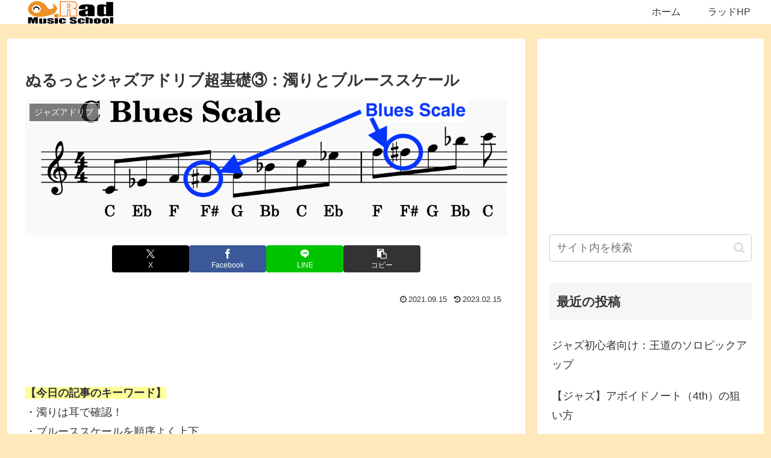

--- FILE ---
content_type: text/html; charset=utf-8
request_url: https://www.google.com/recaptcha/api2/aframe
body_size: 266
content:
<!DOCTYPE HTML><html><head><meta http-equiv="content-type" content="text/html; charset=UTF-8"></head><body><script nonce="TDN8bpJFgZM9j5jhahGEIw">/** Anti-fraud and anti-abuse applications only. See google.com/recaptcha */ try{var clients={'sodar':'https://pagead2.googlesyndication.com/pagead/sodar?'};window.addEventListener("message",function(a){try{if(a.source===window.parent){var b=JSON.parse(a.data);var c=clients[b['id']];if(c){var d=document.createElement('img');d.src=c+b['params']+'&rc='+(localStorage.getItem("rc::a")?sessionStorage.getItem("rc::b"):"");window.document.body.appendChild(d);sessionStorage.setItem("rc::e",parseInt(sessionStorage.getItem("rc::e")||0)+1);localStorage.setItem("rc::h",'1769017603558');}}}catch(b){}});window.parent.postMessage("_grecaptcha_ready", "*");}catch(b){}</script></body></html>